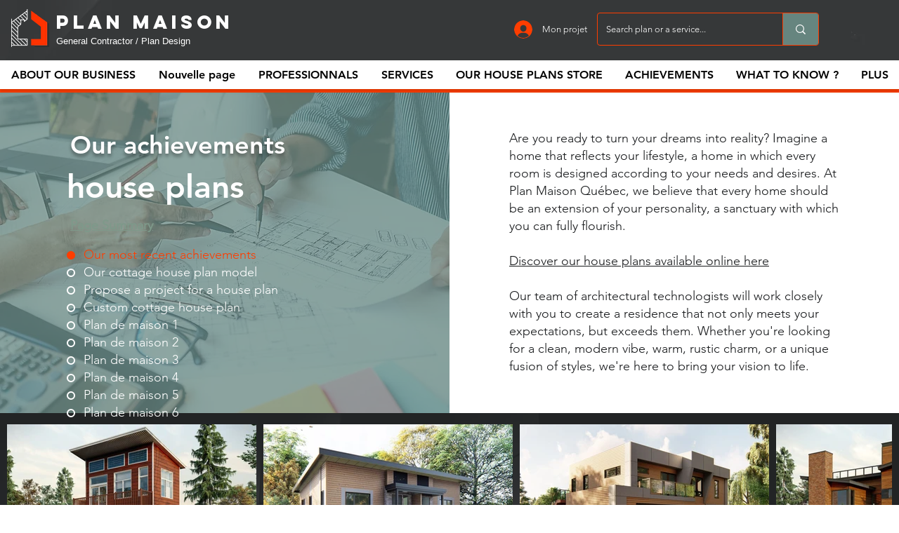

--- FILE ---
content_type: text/html; charset=utf-8
request_url: https://www.google.com/recaptcha/api2/aframe
body_size: 266
content:
<!DOCTYPE HTML><html><head><meta http-equiv="content-type" content="text/html; charset=UTF-8"></head><body><script nonce="Ng2hxtqYwlCU1pt9RZxsPw">/** Anti-fraud and anti-abuse applications only. See google.com/recaptcha */ try{var clients={'sodar':'https://pagead2.googlesyndication.com/pagead/sodar?'};window.addEventListener("message",function(a){try{if(a.source===window.parent){var b=JSON.parse(a.data);var c=clients[b['id']];if(c){var d=document.createElement('img');d.src=c+b['params']+'&rc='+(localStorage.getItem("rc::a")?sessionStorage.getItem("rc::b"):"");window.document.body.appendChild(d);sessionStorage.setItem("rc::e",parseInt(sessionStorage.getItem("rc::e")||0)+1);localStorage.setItem("rc::h",'1769817760471');}}}catch(b){}});window.parent.postMessage("_grecaptcha_ready", "*");}catch(b){}</script></body></html>